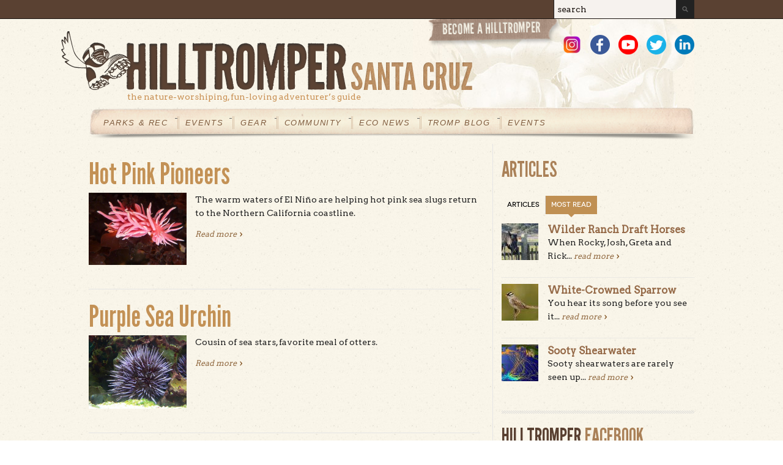

--- FILE ---
content_type: text/html; charset=utf-8
request_url: https://hilltromper.com/tag/monterey-bay-national-marine-sanctuary?qt-quicktabs=1
body_size: 11147
content:
<!DOCTYPE html PUBLIC "-//W3C//DTD XHTML 1.0 Transitional//EN" "http://www.w3.org/TR/xhtml1/DTD/xhtml1-transitional.dtd">
<html xmlns="http://www.w3.org/1999/xhtml" xml:lang="en" lang="en" dir="ltr">
  <head>
    <meta http-equiv="Content-Type" content="text/html; charset=utf-8" />
<link rel="alternate" type="application/rss+xml" title="RSS - Monterey Bay National Marine Sanctuary" href="https://hilltromper.com/taxonomy/term/137/feed" />
<link rel="shortcut icon" href="https://hilltromper.com/sites/default/files/favicon.ico" type="image/vnd.microsoft.icon" />
<meta name="generator" content="Drupal 7 (https://www.drupal.org)" />
<link rel="canonical" href="https://hilltromper.com/tag/monterey-bay-national-marine-sanctuary" />
<link rel="shortlink" href="https://hilltromper.com/taxonomy/term/137" />
<meta property="og:site_name" content="Santa Cruz" />
<meta property="og:type" content="article" />
<meta property="og:url" content="https://hilltromper.com/tag/monterey-bay-national-marine-sanctuary" />
<meta property="og:title" content="Monterey Bay National Marine Sanctuary" />
    <title>Monterey Bay National Marine Sanctuary | Santa Cruz</title>
    <!-- META FOR IOS & HANDHELD -->
    <meta name="viewport" content="width=device-width, initial-scale=1.0, maximum-scale=1.0, user-scalable=no"/>
    <meta name="HandheldFriendly" content="true" />
    <meta name="apple-touch-fullscreen" content="YES" />
    <!-- //META FOR IOS & HANDHELD -->
    <link type="text/css" rel="stylesheet" href="https://hilltromper.com/sites/default/files/css/css_G8UiL8W4VsmbxQlCce0YboItibPU3Yh891VRMDWtZns.css" media="all" />
<link type="text/css" rel="stylesheet" href="https://hilltromper.com/sites/default/files/css/css_DHcXHPYBSjIVaCQZEG4ZlpLkvslnFlBCnQUCzlbRBio.css" media="all" />
<link type="text/css" rel="stylesheet" href="https://hilltromper.com/sites/default/files/css/css_g8zOX--rkS69CPXhyLWdEbP9fC-ihv1FmKI_zr3gQFw.css" media="all" />
<link type="text/css" rel="stylesheet" href="https://hilltromper.com/sites/default/files/css/css_w1jbRSt39PUlOLI_-VLK2juvt28GcB_1QtV730rqn_c.css" media="all" />
<style type="text/css" media="all">
<!--/*--><![CDATA[/*><!--*/
body.bf-gwf-arvo,.bf-gwf-arvo .form-text{font-family:Arvo;}
body.ssf-gwf-arvo .site-slogan{font-family:Arvo;}
body.ptf-gwf-arvo #page-title{font-family:Arvo;}
body.ntf-custom-league-gothicregular .node-title{font-family:league_gothicregular;}
body.btf-gwf-league-gothicregular .block-title{font-family:league_gothicregular;}

/*]]>*/-->
</style>
<link type="text/css" rel="stylesheet" href="https://fonts.googleapis.com/css?family=Arvo|league_gothicregular&amp;v2&amp;sqikah" media="all" />
<link type="text/css" rel="stylesheet" href="https://hilltromper.com/sites/default/files/css/css_t6zVFTQVxGPfIL1j39YBxc74ccR8LKpX2tAHubTKy7U.css" media="all" />
<link type="text/css" rel="stylesheet" href="https://hilltromper.com/sites/default/files/css/css_oFHYl6k4VOPAePtXk89s0ohjwEoOL6F451fVaY7HfYM.css" media="all" />
<link type="text/css" rel="stylesheet" href="https://hilltromper.com/sites/default/files/css/css_aMSMfAYmSsik9rluCtDSdXKDJFdsMGguArgkf29Mj_o.css" media="only screen" />
<link type="text/css" rel="stylesheet" href="https://hilltromper.com/sites/default/files/css/css_uO8jFMBKGI8cKwyuAkvOrsq-LqkM0I2KQQHSbo2SqIQ.css" media="print" />
<link type="text/css" rel="stylesheet" href="https://hilltromper.com/sites/default/files/css/css_nR1TygM3L1oIBWlgpnYMLyaeLmH1qVTZGsDvhavFjaQ.css" media="only screen and (max-width:719px)" />
<link type="text/css" rel="stylesheet" href="https://hilltromper.com/sites/default/files/css/css_FxUGoreOzylQsV8Ev0V21rG8bLJizbPHprzKoS6lUzo.css" media="only screen and (max-width:479px)" />
<link type="text/css" rel="stylesheet" href="https://hilltromper.com/sites/default/files/css/css_yY8HpV8d53OU6TLYrv_YOAhyN08HjyHLCdsQGB-WQGk.css" media="only screen and (min-width: 720px) and (max-width: 989px)" />
<link type="text/css" rel="stylesheet" href="https://hilltromper.com/sites/default/files/css/css_PLk49R2lVrQqi-pkHG3zTuUaPTIQjUoLOWSFl_XY3wU.css" media="only screen and (min-width: 990px) and (max-width: 1049px)" />
<link type="text/css" rel="stylesheet" href="https://hilltromper.com/sites/default/files/css/css_tXiRn-Dj19SFYE2bwzK9ucYd2wyBOIgy1x13Zo57VJk.css" media="all" />

<!--[if IE 7]>
<link type="text/css" rel="stylesheet" href="https://hilltromper.com/sites/default/files/css/css_rbrILP5y9BR82PfQWqcnreZMc60OgCzu-iZ9ah34MAU.css" media="all" />
<![endif]-->

<!--[if IE]>
<link type="text/css" rel="stylesheet" href="https://hilltromper.com/sites/default/files/css/css_cp0sHAsx04iMlr9cfUYBwNmgpj63us21KWysgK731yw.css" media="all" />
<![endif]-->

<!--[if IE 7]>
<link type="text/css" rel="stylesheet" href="https://hilltromper.com/sites/default/files/css/css_ToqRSayYjx6Nd7k333BVi-xie3e3ARJPnwt_2gCkSBg.css" media="all" />
<![endif]-->
<link type="text/css" rel="stylesheet" href="https://hilltromper.com/sites/default/files/css/css_RM1eDP9OrFRo7Y3_lQWC0cNU3GosBwk6vxrWoS343Rc.css" media="all" />
    <script type="text/javascript" src="https://hilltromper.com/sites/default/files/js/js_x1o1hFX2qw306EGNSyiC7HbYi4E-Ro5K7YhgXZUZEfs.js"></script>
<script type="text/javascript" src="//ajax.googleapis.com/ajax/libs/jquery/1.12.4/jquery.min.js"></script>
<script type="text/javascript">
<!--//--><![CDATA[//><!--
window.jQuery || document.write("<script src='/sites/all/modules/contrib/jquery_update/replace/jquery/1.12/jquery.min.js'>\x3C/script>")
//--><!]]>
</script>
<script type="text/javascript" src="https://hilltromper.com/sites/default/files/js/js_GOikDsJOX04Aww72M-XK1hkq4qiL_1XgGsRdkL0XlDo.js"></script>
<script type="text/javascript" src="//ajax.googleapis.com/ajax/libs/jqueryui/1.10.2/jquery-ui.min.js"></script>
<script type="text/javascript">
<!--//--><![CDATA[//><!--
window.jQuery.ui || document.write("<script src='/sites/all/modules/contrib/jquery_update/replace/ui/ui/minified/jquery-ui.min.js'>\x3C/script>")
//--><!]]>
</script>
<script type="text/javascript" src="https://hilltromper.com/sites/default/files/js/js_NpQFy4NWHBHFtoJaFKk6AseR-P7p_c-mnqnAKAvjj5g.js"></script>
<script type="text/javascript" src="https://hilltromper.com/sites/default/files/js/js_Gm2CcLYbgHNktnbbh-48GNhycHaJja4RqCXmhrpD-Fo.js"></script>
<script type="text/javascript" src="https://www.googletagmanager.com/gtag/js?id=UA-38897950-1"></script>
<script type="text/javascript">
<!--//--><![CDATA[//><!--
window.dataLayer = window.dataLayer || [];function gtag(){dataLayer.push(arguments)};gtag("js", new Date());gtag("set", "developer_id.dMDhkMT", true);gtag("config", "UA-38897950-1", {"groups":"default","cookie_domain":".hilltromper.com"});
//--><!]]>
</script>
<script type="text/javascript">
<!--//--><![CDATA[//><!--

	(function ($) {
	  if (Drupal.Nucleus == undefined) {
		Drupal.Nucleus = {};
	  }
	  Drupal.behaviors.skinMenuAction = {
		attach: function (context) {
		  jQuery(".change-skin-button").click(function() {
			parts = this.href.split("/");
			style = parts[parts.length - 1];
			jQuery.cookie("nucleus_skin", style, {path: "/"});
			window.location.reload();
			return false;
		  });
		}
	  }
	})(jQuery);
  
//--><!]]>
</script>
<script type="text/javascript" src="https://hilltromper.com/sites/default/files/js/js_g9q-2Nb1N0vt33tlpal-JNP6qREf6eDDzO-R32P4uBc.js"></script>
<script type="text/javascript" src="https://hilltromper.com/sites/default/files/js/js_L-A0kHG1X928m-PQrE77ZQB2ksdi6SSLrU_pqUdHXVM.js"></script>
<script type="text/javascript">
<!--//--><![CDATA[//><!--
jQuery.extend(Drupal.settings, {"basePath":"\/","pathPrefix":"","setHasJsCookie":0,"ajaxPageState":{"theme":"tb_methys_ii","theme_token":"Dj094IgbUUN6vsS6LQ4sv7_-M-AInnjoLrP0Yp2AZ7Q","jquery_version":"1.12","jquery_version_token":"2Ib-LN-QoY-BOrnDMwkqP6RUGRjTUZl6suzYYkmgol4","js":{"https:\/\/hilltromper.com\/sites\/default\/files\/google_tag\/gtm_kn9fdvtx\/google_tag.script.js":1,"\/\/ajax.googleapis.com\/ajax\/libs\/jquery\/1.12.4\/jquery.min.js":1,"0":1,"misc\/jquery-extend-3.4.0.js":1,"misc\/jquery-html-prefilter-3.5.0-backport.js":1,"misc\/jquery.once.js":1,"misc\/drupal.js":1,"sites\/all\/modules\/contrib\/jquery_update\/js\/jquery_browser.js":1,"\/\/ajax.googleapis.com\/ajax\/libs\/jqueryui\/1.10.2\/jquery-ui.min.js":1,"1":1,"sites\/all\/modules\/contrib\/jquery_update\/replace\/ui\/external\/jquery.cookie.js":1,"sites\/all\/modules\/contrib\/jquery_update\/replace\/jquery.form\/4\/jquery.form.min.js":1,"misc\/ajax.js":1,"sites\/all\/modules\/contrib\/jquery_update\/js\/jquery_update.js":1,"misc\/progress.js":1,"sites\/all\/modules\/contrib\/modal_forms\/js\/modal_forms_login.js":1,"sites\/all\/modules\/contrib\/modal_forms\/js\/modal_forms_password.js":1,"sites\/all\/modules\/contrib\/ctools\/js\/modal.js":1,"sites\/all\/modules\/contrib\/modal_forms\/js\/modal_forms_popup.js":1,"sites\/all\/modules\/contrib\/responsive_menus\/styles\/responsive_menus_simple\/js\/responsive_menus_simple.js":1,"sites\/all\/modules\/google_analytics\/googleanalytics.js":1,"https:\/\/www.googletagmanager.com\/gtag\/js?id=UA-38897950-1":1,"2":1,"3":1,"sites\/all\/modules\/contrib\/quicktabs\/js\/quicktabs.js":1,"sites\/all\/libraries\/superfish\/jquery.hoverIntent.minified.js":1,"sites\/all\/libraries\/superfish\/superfish.js":1,"sites\/all\/libraries\/superfish\/supersubs.js":1,"sites\/all\/modules\/contrib\/superfish\/superfish.js":1,"sites\/all\/themes\/tb_methys_ii\/js\/jquery.cookie.js":1,"sites\/all\/themes\/tb_methys_ii\/js\/jquery.matchHeights.min.js":1,"sites\/all\/themes\/tb_methys_ii\/js\/tb_methys_ii.js":1},"css":{"modules\/system\/system.base.css":1,"modules\/system\/system.menus.css":1,"modules\/system\/system.messages.css":1,"modules\/system\/system.theme.css":1,"sites\/all\/themes\/nucleus\/nucleus\/css\/base.css":1,"misc\/ui\/jquery.ui.core.css":1,"misc\/ui\/jquery.ui.theme.css":1,"sites\/all\/themes\/tb_methys_ii\/font\/league_gothicregular\/stylesheet.css":1,"modules\/aggregator\/aggregator.css":1,"modules\/comment\/comment.css":1,"sites\/all\/modules\/contrib\/date\/date_api\/date.css":1,"sites\/all\/modules\/contrib\/date\/date_popup\/themes\/datepicker.1.7.css":1,"sites\/all\/modules\/contrib\/date\/date_repeat_field\/date_repeat_field.css":1,"modules\/field\/theme\/field.css":1,"sites\/all\/modules\/contrib\/logintoboggan\/logintoboggan.css":1,"modules\/node\/node.css":1,"modules\/poll\/poll.css":1,"modules\/search\/search.css":1,"sites\/all\/modules\/contrib\/simpleads\/css\/simpleads.css":1,"modules\/user\/user.css":1,"modules\/forum\/forum.css":1,"sites\/all\/modules\/contrib\/views\/css\/views.css":1,"sites\/all\/modules\/contrib\/ctools\/css\/ctools.css":1,"sites\/all\/modules\/contrib\/ctools\/css\/modal.css":1,"sites\/all\/modules\/contrib\/modal_forms\/css\/modal_forms_popup.css":1,"sites\/all\/modules\/contrib\/panels\/css\/panels.css":1,"sites\/all\/modules\/contrib\/wysiwyg_linebreaks\/wysiwyg_linebreaks.css":1,"sites\/all\/modules\/contrib\/responsive_menus\/styles\/responsive_menus_simple\/css\/responsive_menus_simple.css":1,"modules\/taxonomy\/taxonomy.css":1,"sites\/all\/themes\/tb_methys_ii\/css\/views.css":1,"sites\/all\/modules\/contrib\/quicktabs\/css\/quicktabs.css":1,"sites\/all\/modules\/contrib\/quicktabs\/quicktabs_tabstyles\/tabstyles\/basic\/basic.css":1,"0":1,"1":1,"2":1,"3":1,"4":1,"https:\/\/fonts.googleapis.com\/css?family=Arvo|league_gothicregular\u0026v2":1,"sites\/all\/libraries\/superfish\/css\/superfish.css":1,"sites\/all\/libraries\/superfish\/style\/coffee.css":1,"sites\/all\/themes\/nucleus\/nucleus\/css\/messages.css":1,"sites\/all\/themes\/tb_methys_ii\/css\/html-elements.css":1,"sites\/all\/themes\/tb_methys_ii\/css\/forms.css":1,"sites\/all\/themes\/tb_methys_ii\/css\/page.css":1,"sites\/all\/themes\/tb_methys_ii\/css\/articles.css":1,"sites\/all\/themes\/tb_methys_ii\/css\/comments.css":1,"sites\/all\/themes\/tb_methys_ii\/css\/forum.css":1,"sites\/all\/themes\/tb_methys_ii\/css\/fields.css":1,"sites\/all\/themes\/tb_methys_ii\/css\/blocks.css":1,"sites\/all\/themes\/tb_methys_ii\/css\/panel-panes.css":1,"sites\/all\/themes\/tb_methys_ii\/css\/navigation.css":1,"sites\/all\/themes\/tb_methys_ii\/css\/fonts.css":1,"sites\/all\/themes\/tb_methys_ii\/css\/blocks-style.css":1,"sites\/all\/themes\/tb_methys_ii\/css\/css3.css":1,"sites\/all\/themes\/nucleus\/nucleus\/css\/responsive\/responsive.css":1,"sites\/all\/themes\/tb_methys_ii\/css\/print.css":1,"sites\/all\/themes\/tb_methys_ii\/css\/screens\/mobile.css":1,"sites\/all\/themes\/tb_methys_ii\/css\/screens\/mobile-vertical.css":1,"sites\/all\/themes\/tb_methys_ii\/css\/screens\/tablet.css":1,"sites\/all\/themes\/tb_methys_ii\/css\/screens\/fix-slideshow.css":1,"sites\/all\/themes\/tb_methys_ii\/css\/superfish\/methys-ii.css":1,"sites\/all\/themes\/tb_methys_ii\/css\/quicktabs\/methys-ii.css":1,"sites\/all\/themes\/nucleus\/nucleus\/css\/ie7.css":1,"sites\/all\/themes\/nucleus\/nucleus\/css\/ie.css":1,"sites\/all\/themes\/tb_methys_ii\/css\/ie.css":1,"sites\/all\/themes\/tb_methys_ii\/css\/ie7.css":1,"public:\/\/nucleus\/grid-fixed-9-990px.css":1,"sites\/all\/themes\/tb_methys_ii\/skins\/tromper\/style.css":1}},"jcarousel":{"ajaxPath":"\/jcarousel\/ajax\/views"},"CToolsModal":{"loadingText":"Loading...","closeText":"Close Window","closeImage":"\u003Cimg src=\u0022https:\/\/hilltromper.com\/sites\/all\/modules\/contrib\/ctools\/images\/icon-close-window.png\u0022 alt=\u0022Close window\u0022 title=\u0022Close window\u0022 \/\u003E","throbber":"\u003Cimg src=\u0022https:\/\/hilltromper.com\/sites\/all\/modules\/contrib\/ctools\/images\/throbber.gif\u0022 alt=\u0022Loading\u0022 title=\u0022Loading...\u0022 \/\u003E"},"modal-popup-small":{"modalSize":{"type":"fixed","width":520,"height":320},"modalOptions":{"opacity":0.85,"background":"#000"},"animation":"fadeIn","modalTheme":"ModalFormsPopup","throbber":"\u003Cimg src=\u0022https:\/\/hilltromper.com\/sites\/all\/modules\/contrib\/modal_forms\/images\/loading_animation.gif\u0022 alt=\u0022Loading...\u0022 title=\u0022Loading\u0022 \/\u003E","closeText":"Close"},"modal-popup-medium":{"modalSize":{"type":"fixed","width":550,"height":450},"modalOptions":{"opacity":0.85,"background":"#000"},"animation":"fadeIn","modalTheme":"ModalFormsPopup","throbber":"\u003Cimg src=\u0022https:\/\/hilltromper.com\/sites\/all\/modules\/contrib\/modal_forms\/images\/loading_animation.gif\u0022 alt=\u0022Loading...\u0022 title=\u0022Loading\u0022 \/\u003E","closeText":"Close"},"modal-popup-large":{"modalSize":{"type":"scale","width":0.8,"height":0.8},"modalOptions":{"opacity":0.85,"background":"#000"},"animation":"fadeIn","modalTheme":"ModalFormsPopup","throbber":"\u003Cimg src=\u0022https:\/\/hilltromper.com\/sites\/all\/modules\/contrib\/modal_forms\/images\/loading_animation.gif\u0022 alt=\u0022Loading...\u0022 title=\u0022Loading\u0022 \/\u003E","closeText":"Close"},"responsive_menus":[{"toggler_text":"\u2630 Menu","selectors":["#menu-bar-wrapper"],"media_size":"768","media_unit":"px","remove_attributes":"1","responsive_menus_style":"responsive_menus_simple"}],"googleanalytics":{"account":["UA-38897950-1"],"trackOutbound":1,"trackMailto":1,"trackDownload":1,"trackDownloadExtensions":"7z|aac|arc|arj|asf|asx|avi|bin|csv|doc(x|m)?|dot(x|m)?|exe|flv|gif|gz|gzip|hqx|jar|jpe?g|js|mp(2|3|4|e?g)|mov(ie)?|msi|msp|pdf|phps|png|ppt(x|m)?|pot(x|m)?|pps(x|m)?|ppam|sld(x|m)?|thmx|qtm?|ra(m|r)?|sea|sit|tar|tgz|torrent|txt|wav|wma|wmv|wpd|xls(x|m|b)?|xlt(x|m)|xlam|xml|z|zip","trackDomainMode":1},"quicktabs":{"qt_quicktabs":{"name":"quicktabs","tabs":[{"bid":"views_delta_latest_news-block","hide_title":1},{"bid":"views_delta_most_read-block","hide_title":1},{"bid":"views_delta_latest_news-block","hide_title":1},{"bid":"views_delta_most_read-block","hide_title":1}],"modal-popup-small":{"modalSize":{"type":"fixed","width":520,"height":320},"modalOptions":{"opacity":0.85,"background":"#000"},"animation":"fadeIn","modalTheme":"ModalFormsPopup","throbber":"\u003Cimg src=\u0022https:\/\/hilltromper.com\/sites\/all\/modules\/contrib\/modal_forms\/images\/loading_animation.gif\u0022 alt=\u0022Loading...\u0022 title=\u0022Loading\u0022 \/\u003E","closeText":"Close"},"modal-popup-medium":{"modalSize":{"type":"fixed","width":550,"height":450},"modalOptions":{"opacity":0.85,"background":"#000"},"animation":"fadeIn","modalTheme":"ModalFormsPopup","throbber":"\u003Cimg src=\u0022https:\/\/hilltromper.com\/sites\/all\/modules\/contrib\/modal_forms\/images\/loading_animation.gif\u0022 alt=\u0022Loading...\u0022 title=\u0022Loading\u0022 \/\u003E","closeText":"Close"},"modal-popup-large":{"modalSize":{"type":"scale","width":0.8,"height":0.8},"modalOptions":{"opacity":0.85,"background":"#000"},"animation":"fadeIn","modalTheme":"ModalFormsPopup","throbber":"\u003Cimg src=\u0022https:\/\/hilltromper.com\/sites\/all\/modules\/contrib\/modal_forms\/images\/loading_animation.gif\u0022 alt=\u0022Loading...\u0022 title=\u0022Loading\u0022 \/\u003E","closeText":"Close"}}},"urlIsAjaxTrusted":{"\/tag\/monterey-bay-national-marine-sanctuary?qt-quicktabs=1":true},"superfish":{"1":{"id":"1","sf":{"animation":{"opacity":"show"},"speed":"\u0027fast\u0027","autoArrows":true,"dropShadows":true,"disableHI":false},"plugins":{"supposition":false,"bgiframe":false,"supersubs":{"minWidth":"12","maxWidth":"27","extraWidth":1}}}}});
//--><!]]>
</script>
    <!-- Google tag for ga4 (gtag.js) --> 
    <script async src="https://www.googletagmanager.com/gtag/js?id=G-SE3NV3LMFC"></script> 
    <script> window.dataLayer = window.dataLayer || []; function gtag(){dataLayer.push(arguments);} gtag('js', new Date()); gtag('config', 'G-SE3NV3LMFC'); </script>
  </head>

  <body class="html not-front not-logged-in one-sidebar sidebar-second page-taxonomy page-taxonomy-term page-taxonomy-term- page-taxonomy-term-137 domain-santacruz-hilltromper-com tb-methys-ii fixed-grid grid-9-based bf-gwf-arvo ssf-gwf-arvo ptf-gwf-arvo ntf-custom-league-gothicregular btf-gwf-league-gothicregular fs-large tromper-skin">
    <div id="skip-link"><a href="#main-content" class="element-invisible element-focusable">Skip to main content</a></div>
      <div class="region region-page-top">
    <noscript aria-hidden="true"><iframe src="https://www.googletagmanager.com/ns.html?id=GTM-KN9FDVTX" height="0" width="0" style="display:none;visibility:hidden"></iframe></noscript>
  </div>
    
<div id="page" class="page-default tromper-skin"> <a name="Top" id="Top"></a>
    <!-- HEADLINE -->
  <div id="headline-wrapper" class="wrapper">
    <div class="container grid-9">
                    <div class="grid-inner clearfix">   <div class="region region-headline">
      <div class="region region-headline">
    
<div id="block-search-form" class="block block-search">
  <div class="block-inner clearfix">
    
    
    
    <div class="block-content clearfix">
      <form action="/tag/monterey-bay-national-marine-sanctuary?qt-quicktabs=1" method="post" id="search-block-form" accept-charset="UTF-8"><div><div class="container-inline">
      <h2 class="element-invisible">Search form</h2>
    <div class="form-item form-type-textfield form-item-search-block-form">
  <label class="element-invisible" for="edit-search-block-form--2">Search </label>
 <input title="Enter the terms you wish to search for." placeholder="search" type="text" id="edit-search-block-form--2" name="search_block_form" value="" size="15" maxlength="128" class="form-text" />
</div>
<div class="form-actions form-wrapper" id="edit-actions"><span class="button edit-submit">
    <input type="submit" name="op" id="edit-submit" value="Search"  class="form-submit" />
    </span>
</div><input type="hidden" name="form_build_id" value="form-yRMk5fa-_iLYKb1d2UyeTFonMKc_XO2XrxIS4uSuKI0" />
<input type="hidden" name="form_id" value="search_block_form" />
</div>
</div></form>    </div>
  </div>
</div>
  </div>
  </div>
 </div>
          </div>
  </div>
  <!-- //HEADLINE -->
    
  <!-- HEADER -->
  <div id="header-wrapper" class="wrapper">
    <div class="container grid-9">
      <div class="grid-inner clearfix">
        <div id="header" class="clearfix">
            <div class="logo-wrap clearfix">
                            <a href="/" title="Home" id="logo"> <img src="https://hilltromper.com/sites/default/files/header-logo_0_0.png" alt="Home" /> </a>                                  <div id="name-and-slogan" class="hgroup">
                                                <p class="site-slogan">the nature-worshiping, fun-loving adventurer’s guide</p>
                              </div>
                          </div>
         
		    <div class="region region-header">
      <div class="become-ht"><a href="/subscribe">Become a Hill Tromper</a></div>

<div id="block-block-27" class="block block-block">
  <div class="block-inner clearfix">
    
    
    
    <div class="block-content clearfix">
        <ul class="social-links social-links-1">
    <li><a href="https://www.instagram.com/hilltromper/" target="_blank" class="social-link social-link-instagram">Instagram</a></li>
    <li><a href="https://www.facebook.com/Hilltromper"  target="_blank" class="social-link social-link-facebook">Facebook</a></li>
    <li><a href="https://www.youtube.com/channel/UCiYfTdqMC_bMi-kmqDq50fQ"  target="_blank" class="social-link social-link-youtube">Youtube</a></li>
    <li><a href="https://twitter.com/HilltromperSC" target="_blank" class="social-link social-link-twitter">Twitter</a></li>
    <li><a href="https://www.linkedin.com/company/hilltrompersantacruz/"  target="_blank" class="social-link social-link-linkedin">LinkedIn</a></li>
 </ul>

    </div>
  </div>
</div>
  </div>
		  
		        
			
		  <!-- MAIN NAV -->
		  <div id="menu-bar-wrapper">
		    <div class="grid-inner clearfix">   <div class="region region-menu-bar">
    
<div id="block-superfish-1" class="block block-superfish">
  <div class="block-inner clearfix">
    
          <h2 class="block-title element-invisible">
	    <span class="title-block"><span class='first-word'>Main</span> menu</span>
	  </h2>
    
    
    <div class="block-content clearfix">
      <ul id="superfish-1" class="menu sf-menu sf-main-menu sf-horizontal sf-style-methys-ii sf-total-items-7 sf-parent-items-0 sf-single-items-7"><li id="menu-2604-1" class="first odd sf-item-1 sf-depth-1 sf-no-children"><a href="/parks-and-recreation" title="" class="sf-depth-1">Parks &amp; Rec </a></li><li id="menu-978-1" class="middle even sf-item-2 sf-depth-1 sf-no-children"><a href="/events" class="sf-depth-1">Events</a></li><li id="menu-883-1" class="middle odd sf-item-3 sf-depth-1 sf-no-children"><a href="/gear-review" title="Gear Review" class="sf-depth-1">Gear</a></li><li id="menu-855-1" class="middle even sf-item-4 sf-depth-1 sf-no-children"><a href="/community/green-org" title="" class="sf-depth-1">Community</a></li><li id="menu-858-1" class="middle odd sf-item-5 sf-depth-1 sf-no-children"><a href="/eco-news" title="" class="sf-depth-1">Eco News</a></li><li id="menu-1038-1" class="middle even sf-item-6 sf-depth-1 sf-no-children"><a href="/tromp-blog" title="" class="sf-depth-1">Tromp Blog</a></li><li id="menu-2625-1" class="last odd sf-item-7 sf-depth-1 sf-no-children"><a href="/admin/events-export" class="sf-depth-1">Events</a></li></ul>    </div>
  </div>
</div>
  </div>
 </div>
		  </div>
		  <!-- //MAIN NAV -->
		
		       
        </div>
      </div>
    </div>
  </div>
  <!-- //HEADER -->
  
    
    
  <div id="main-wrapper" class="wrapper">
    <div class="container grid-9 clearfix">
      <div class="container-inner group-cols-1 group-6 grid grid-6 ">
                <div class="main-group group-cols-1 group-6 grid grid-6">
                    <!-- MAIN CONTENT -->
          <div id="main-content" class="grid grid-6 section">
            <div class="grid-inner clearfix">
                                                                      <h1 id="page-title">Monterey Bay National Marine Sanctuary</h1>
                                                          <div class="region region-content">
    
<div id="block-system-main" class="block-system">
  <div class="block-inner clearfix">
    
    
    
    <div class="block-content clearfix">
      <div class="term-listing-heading"><div id="taxonomy-term-137" class="taxonomy-term vocabulary-tags">

  
  <div class="content">
      </div>

</div>
</div><div id="node-id" data-node-id="2751"></div>
<div id="article-2751" class="article node node-article node-teaser node-lang-en node-odd node-teaser clearfix">
      <div class="header article-header">
                    <h2 class="node-title">
          <a href="/article/warming-ocean-pink-sea-slug-migration">Hot Pink Pioneers</a>
        </h2>
                </div>
  
  
  
      <div class="section field field-name-field-image field-type-image field-label-hidden"><div class="field-items"><div class="field-item odd"><a href="/article/warming-ocean-pink-sea-slug-migration"><img src="https://hilltromper.com/sites/default/files/styles/medium/public/field/image/P1020416%20copy%20wide.jpg?itok=09y49_nP" width="580" height="429" alt="Hopkin&#039;s Rose Nudibranch, common in Southern California, is moving north with the warming currents. Photo by Rebecca Johnson." /></a></div></div></div>  
  
  
  
  <div class="node-content">
    <div class="section field field-name-body field-type-text-with-summary field-label-hidden"><div class="field-items"><div class="field-item odd"><p>The warm waters of El Niño are helping hot pink sea slugs return to the Northern California coastline.</p>
</div></div></div>  </div>

      <div class="menu node-links clearfix"><ul class="links inline"><li class="node-readmore first last"><a href="/article/warming-ocean-pink-sea-slug-migration" rel="tag" title="Hot Pink Pioneers">Read more<span class="element-invisible"> about Hot Pink Pioneers</span></a></li>
</ul></div>
  
      <!--<div class="menu node-login-form clearfix"><ul class="links inline"><li class="comment_forbidden first last"><span><a href="/user/login?destination=node/2751%23comment-form">Log in</a> or <a href="/user/register?destination=node/2751%23comment-form">register</a> to post comments</span></li>
</ul></div>-->
  
<!---->
</div>
<div id="node-id" data-node-id="1416"></div>
<div id="article-1416" class="article node node-article node-teaser node-lang-en node-even node-teaser clearfix">
      <div class="header article-header">
                    <h2 class="node-title">
          <a href="/article/purple-sea-urchin">Purple Sea Urchin</a>
        </h2>
                </div>
  
  
  
      <div class="section field field-name-field-image field-type-image field-label-hidden"><div class="field-items"><div class="field-item odd"><a href="/article/purple-sea-urchin"><img src="https://hilltromper.com/sites/default/files/styles/medium/public/field/image/640px-Strongylocentrotus_purpuratus_P1160330.jpg?itok=NrUrp1Aj" width="580" height="435" alt="Purple sea urchins are found in the tidepools and kelp forests of the Pacific Coast. Photo by David Monniaux on Wikimedia Commons. " /></a></div></div></div>  
  
  
  
  <div class="node-content">
    <div class="section field field-name-body field-type-text-with-summary field-label-hidden"><div class="field-items"><div class="field-item odd"><p>Cousin of sea stars, favorite meal of otters.</p>
</div></div></div>  </div>

      <div class="menu node-links clearfix"><ul class="links inline"><li class="node-readmore first last"><a href="/article/purple-sea-urchin" rel="tag" title="Purple Sea Urchin">Read more<span class="element-invisible"> about Purple Sea Urchin</span></a></li>
</ul></div>
  
      <!--<div class="menu node-login-form clearfix"><ul class="links inline"><li class="comment_forbidden first last"><span><a href="/user/login?destination=node/1416%23comment-form">Log in</a> or <a href="/user/register?destination=node/1416%23comment-form">register</a> to post comments</span></li>
</ul></div>-->
  
<!---->
</div>
<div id="node-id" data-node-id="1189"></div>
<div id="article-1189" class="article node node-article node-teaser node-lang-en node-odd node-teaser clearfix">
      <div class="header article-header">
                    <h2 class="node-title">
          <a href="/article/migration-festival-books">A Migration Festival for The Books</a>
        </h2>
                </div>
  
  
  
      <div class="section field field-name-field-image field-type-image field-label-hidden"><div class="field-items"><div class="field-item odd"><a href="/article/migration-festival-books"><img src="https://hilltromper.com/sites/default/files/styles/medium/public/field/image/butterflyMikeBaird%20copy.jpg?itok=dBFZPWfT" width="580" height="464" alt="A monarch butterfly on coyote brush. Photo by Mike Baird on Flickr." /></a></div></div></div>  
  
  
  
  <div class="node-content">
    <div class="section field field-name-body field-type-text-with-summary field-label-hidden"><div class="field-items"><div class="field-item odd"><p>On Feb. 8, the "mini Galapagos" of Natural Bridges celebrates the butterflies, birds, whales and other creatures that sojourn through Monterey Bay.</p>
</div></div></div>  </div>

      <div class="menu node-links clearfix"><ul class="links inline"><li class="node-readmore first last"><a href="/article/migration-festival-books" rel="tag" title="A Migration Festival for The Books">Read more<span class="element-invisible"> about A Migration Festival for The Books</span></a></li>
</ul></div>
  
      <!--<div class="menu node-login-form clearfix"><ul class="links inline"><li class="comment_forbidden first last"><span><a href="/user/login?destination=node/1189%23comment-form">Log in</a> or <a href="/user/register?destination=node/1189%23comment-form">register</a> to post comments</span></li>
</ul></div>-->
  
<!---->
</div>
<div id="node-id" data-node-id="1116"></div>
<div id="article-1116" class="article node node-article node-teaser node-lang-en node-even node-teaser clearfix">
      <div class="header article-header">
                    <h2 class="node-title">
          <a href="/article/coyotes-some-fish-rabbit">Coyotes: Some Fish With That Rabbit?</a>
        </h2>
                </div>
  
  
  
      <div class="section field field-name-field-image field-type-image field-label-hidden"><div class="field-items"><div class="field-item odd"><a href="/article/coyotes-some-fish-rabbit"><img src="https://hilltromper.com/sites/default/files/styles/medium/public/field/image/Coyote-Tule-Lake-CA-USFWS.jpg?itok=KJu3TJYK" width="580" height="437" alt="Coyotes have long been known to fish in streams and lakes. Beaches, not so much. USFWS photo." /></a></div></div></div>  
  
  
  
  <div class="node-content">
    <div class="section field field-name-body field-type-text-with-summary field-label-hidden"><div class="field-items"><div class="field-item odd"><p>Researchers have found that, unlike their ancestors, modern coyotes on the Central Coast are eating seafood.</p>
</div></div></div>  </div>

      <div class="menu node-links clearfix"><ul class="links inline"><li class="node-readmore first last"><a href="/article/coyotes-some-fish-rabbit" rel="tag" title="Coyotes: Some Fish With That Rabbit?">Read more<span class="element-invisible"> about Coyotes: Some Fish With That Rabbit?</span></a></li>
</ul></div>
  
      <!--<div class="menu node-login-form clearfix"><ul class="links inline"><li class="comment_forbidden first last"><span><a href="/user/login?destination=node/1116%23comment-form">Log in</a> or <a href="/user/register?destination=node/1116%23comment-form">register</a> to post comments</span></li>
</ul></div>-->
  
<!---->
</div>
<div id="node-id" data-node-id="530"></div>
<div id="article-530" class="article node node-article node-teaser node-lang-en node-odd node-teaser clearfix">
      <div class="header article-header">
                    <h2 class="node-title">
          <a href="/article/fast-raft-pt-lobos">Fast Raft to Pt Lobos</a>
        </h2>
                </div>
  
  
  
      <div class="section field field-name-field-image field-type-image field-label-hidden"><div class="field-items"><div class="field-item odd"><a href="/article/fast-raft-pt-lobos"><img src="https://hilltromper.com/sites/default/files/styles/medium/public/field/image/Fast-Raft-Lauren_0.jpg?itok=7sutzxUv" width="580" height="348" alt="Fast Raft Capt. Laurence Henry. Hilltromper photo. " /></a></div></div></div>  
  
  
  
  <div class="node-content">
    <div class="section field field-name-body field-type-text-with-summary field-label-hidden"><div class="field-items"><div class="field-item odd"><p>... and an encounter with a pod of Risso's Dolphins.</p>
</div></div></div>  </div>

      <div class="menu node-links clearfix"><ul class="links inline"><li class="node-readmore first last"><a href="/article/fast-raft-pt-lobos" rel="tag" title="Fast Raft to Pt Lobos">Read more<span class="element-invisible"> about Fast Raft to Pt Lobos</span></a></li>
</ul></div>
  
  
<!---->
</div>
    </div>
  </div>
</div>
  </div>
                          </div>
          </div>
          <!-- //MAIN CONTENT -->
                            </div>
      </div>
            <!-- SIDEBAR SECOND -->
      <div id="sidebar-second-wrapper" class="sidebar tb-main-box grid grid-3 grid-last">
        <div class="grid-inner clearfix">   <div class="region region-sidebar-second">
    
<div id="block-quicktabs-quicktabs--2" class="block block-quicktabs no-title-line">
  <div class="block-inner clearfix">
    
          <h2 class="block-title">
	    <span class="title-block">Articles</span>
	  </h2>
    
    
    <div class="block-content clearfix">
      <div  id="quicktabs-quicktabs" class="quicktabs-wrapper quicktabs-style-methys-ii"><div class="item-list"><ul class="quicktabs-tabs quicktabs-style-methys-ii"><li class="first"><a href="/tag/monterey-bay-national-marine-sanctuary?qt-quicktabs=0#qt-quicktabs" id="quicktabs-tab-quicktabs-0" class="active">Articles</a></li>
<li class="active last"><a href="/tag/monterey-bay-national-marine-sanctuary?qt-quicktabs=1#qt-quicktabs" id="quicktabs-tab-quicktabs-1" class="active">Most Read</a></li>
</ul></div><div id="quicktabs-container-quicktabs" class="quicktabs_main quicktabs-style-methys-ii"><div  id="quicktabs-tabpage-quicktabs-0" class="quicktabs-tabpage quicktabs-hide">
<div id="block-views-latest-news-block--2" class="block block-views">
  <div class="block-inner clearfix">
    
    
    
    <div class="block-content clearfix">
      <div class="view view-latest-news view-id-latest_news view-display-id-block view-dom-id-e42bf6a6ac3bfcbfe276225f21ebf11d">
        
  
  
      <div class="view-content">
        <div class="views-row views-row-1 views-row-odd views-row-first">
      
  <div class="views-field views-field-field-image">        <div class="field-content"><a href="/article/tangled"><img src="https://hilltromper.com/sites/default/files/styles/img_60_60/public/field/image/kelp-by-bridget-a-lyons.jpg?itok=LJwuj0WQ" width="60" height="60" alt="Kelp, by Bridget Lyons, is one of nine linoleum block prints made by hand and printed on a press at the Arts Benicia printmaking studio." /></a></div>  </div>  
  <div class="views-field views-field-title">        <h3 class="field-content"><a href="/article/tangled">Tangled</a></h3>  </div>  
  <div>        <div><p><em>By Bridget A. Lyons</em></p></div>  </div>  </div>
  <div class="views-row views-row-2 views-row-even">
      
  <div class="views-field views-field-field-image">        <div class="field-content"><a href="/article/art-scientific-illustration"><img src="https://hilltromper.com/sites/default/files/styles/img_60_60/public/field/image/Otter%20by%20Brittany%20Costanzo%20%281%29.jpg?itok=wvQSu4H5" width="60" height="60" alt="Otter by Brittany Costanzo" /></a></div>  </div>  
  <div class="views-field views-field-title">        <h3 class="field-content"><a href="/article/art-scientific-illustration">The Art of Scientific Illustration</a></h3>  </div>  
  <div>        <div><p><em>By Bridget A. Lyons</em></p>
<p>... <a href="/article/art-scientific-illustration" class="views-more-link">read more</a></div>  </div>  </div>
  <div class="views-row views-row-3 views-row-odd views-row-last">
      
  <div class="views-field views-field-field-image">        <div class="field-content"><a href="/article/norris-center-annual-symposium-ucsc-saturday-feb-22"><img src="https://hilltromper.com/sites/default/files/styles/img_60_60/public/field/image/Norris-Symposium.jpg?itok=FyETrtRQ" width="60" height="60" alt="" /></a></div>  </div>  
  <div class="views-field views-field-title">        <h3 class="field-content"><a href="/article/norris-center-annual-symposium-ucsc-saturday-feb-22">Norris Center Annual Symposium at UCSC S...</a></h3>  </div>  
  <div>        <div><p>... <a href="/article/norris-center-annual-symposium-ucsc-saturday-feb-22" class="views-more-link">read more</a></div>  </div>  </div>
    </div>
  
  
  
  
  
  
</div>    </div>
  </div>
</div>
</div><div  id="quicktabs-tabpage-quicktabs-1" class="quicktabs-tabpage ">
<div id="block-views-most-read-block--2" class="block block-views">
  <div class="block-inner clearfix">
    
    
    
    <div class="block-content clearfix">
      <div class="view view-most-read view-id-most_read view-display-id-block view-dom-id-b7b8b359540a31171c8250ddc9771f8f">
        
  
  
      <div class="view-content">
      <div class="item-list">    <ul>          <li class="views-row views-row-1 views-row-odd views-row-first">  
  <div class="views-field views-field-field-image">        <div class="field-content"><a href="/article/wilder-ranch-draft-horses"><img src="https://hilltromper.com/sites/default/files/styles/img_60_60/public/field/image/WilderRanchDraftRocky.jpg?itok=wb36lFm2" width="60" height="60" alt="Wilder Ranch Draft Horses" /></a></div>  </div>  
  <div class="views-field views-field-title">        <h3 class="field-content"><a href="/article/wilder-ranch-draft-horses">Wilder Ranch Draft Horses</a></h3>  </div>  
  <div class="views-field views-field-body">        <div class="field-content"><p>When Rocky, Josh, Greta and Rick... <a href="/" class="views-more-link">read more</a></div>  </div></li>
          <li class="views-row views-row-2 views-row-even">  
  <div class="views-field views-field-field-image">        <div class="field-content"><a href="/article/white-crowned-sparrow"><img src="https://hilltromper.com/sites/default/files/styles/img_60_60/public/field/image/WhitecrownedsparrowCC.jpg?itok=l2GlGElS" width="60" height="60" alt="White-crowned sparrows &quot;speak&quot; dialects—the songs they learn have localized attributes.  Photo by Wolfgang Wander/Creative Commons." /></a></div>  </div>  
  <div class="views-field views-field-title">        <h3 class="field-content"><a href="/article/white-crowned-sparrow">White-Crowned Sparrow</a></h3>  </div>  
  <div class="views-field views-field-body">        <div class="field-content"><p>You hear its song before you see it... <a href="/" class="views-more-link">read more</a></div>  </div></li>
          <li class="views-row views-row-3 views-row-odd views-row-last">  
  <div class="views-field views-field-field-image">        <div class="field-content"><a href="/article/sooty-shearwater"><img src="https://hilltromper.com/sites/default/files/styles/img_60_60/public/field/image/ShearwaterMigMap.jpg?itok=kQ2IoGUC" width="60" height="60" alt="" /></a></div>  </div>  
  <div class="views-field views-field-title">        <h3 class="field-content"><a href="/article/sooty-shearwater">Sooty Shearwater</a></h3>  </div>  
  <div class="views-field views-field-body">        <div class="field-content"><p>Sooty shearwaters are rarely seen up... <a href="/" class="views-more-link">read more</a></div>  </div></li>
      </ul></div>    </div>
  
  
  
  
  
  
</div>    </div>
  </div>
</div>
</div></div></div>    </div>
  </div>
</div>

<div id="block-block-22--2" class="block block-block">
  <div class="block-inner clearfix">
    
          <h2 class="block-title">
	    <span class="title-block"><span class='first-word'>Hilltromper</span> Facebook Timeline</span>
	  </h2>
    
    
    <div class="block-content clearfix">
      <iframe src="https://www.facebook.com/plugins/page.php?href=https%3A%2F%2Fwww.facebook.com%2FHilltromper&tabs=timeline&width=340&height=500&small_header=false&adapt_container_width=true&hide_cover=false&show_facepile=true&appId" width="340" height="500" style="border:none;overflow:hidden" scrolling="no" frameborder="0" allowfullscreen="true" allow="autoplay; clipboard-write; encrypted-media; picture-in-picture; web-share"></iframe>
    </div>
  </div>
</div>
  </div>
 </div>
      </div>
      <!-- //SIDEBAR SECOND -->
          </div>
  </div>

  <div id="panel-share-2-wrapper" class="wrapper panel panel-new">
    <div class="container grid-12 clearfix">
      <div class="panel-column panel-share-1 panel-column-first grid grid-6">
        <div class="grid-inner clearfix">
                        <div class="region region-panel-share-1">
    
<div id="block-block-26--2" class="block block-block">
  <div class="block-inner clearfix">
    
    
    
    <div class="block-content clearfix">
        <div class="become-ht2-wrapper clearfix"><h3 class="become-ht2-title">Become a Hilltromper</h3> <a href="/subscribe" class="btn btn-join">Join Now</a></div>
    </div>
  </div>
</div>
  </div>
                  </div>
      </div>
                <div class="panel-column panel-share-2 panel-column-last grid grid-3">
        <div class="grid-inner clearfix">
                        <div class="region region-panel-share-2">
    
<div id="block-block-25--2" class="block block-block">
  <div class="block-inner clearfix">
    
    
    
    <div class="block-content clearfix">
      <div class=share-wrapper clearfix">
<h3 class="share-title">CONNECT WITH US</h3>

  <ul class="social-links">
    <li><a href="https://www.instagram.com/hilltromper/" target="_blank" class="social-link social-link-instagram">Instagram</a></li>
    <li><a href="https://www.facebook.com/Hilltromper"  target="_blank" class="social-link social-link-facebook">Facebook</a></li>
    <li><a href="https://www.youtube.com/channel/UCiYfTdqMC_bMi-kmqDq50fQ"  target="_blank" class="social-link social-link-youtube">Youtube</a></li>
    <li><a href="https://twitter.com/HilltromperSC" target="_blank" class="social-link social-link-twitter">Twitter</a></li>
    <li><a href="https://www.linkedin.com/company/hilltrompersantacruz/"  target="_blank" class="social-link social-link-linkedin">LinkedIn</a></li>
 </ul>
</div>

    </div>
  </div>
</div>
  </div>
                  </div>
      </div>    </div>
  </div>


    <!-- PANEL BOTTOM -->
  <div id="panel-bottom-wrapper" class="wrapper panel panel-bottom">
    <div class="container panel-cols-3 grid-9 clearfix"> <div class="panel-column panel-bottom-1 panel-column-first grid grid-3">
        <div class="grid-inner clearfix">
                        <div class="region region-panel-bottom-1">
    
<div id="block-views-category-links-block--2" class="block block-views">
  <div class="block-inner clearfix">
    
          <h2 class="block-title">
	    <span class="title-block">Parks</span>
	  </h2>
    
    
    <div class="block-content clearfix">
      <div class="view view-category-links view-id-category_links view-display-id-block view-dom-id-3bc40412617dbde3893a2da07cd7becc">
        
  
  
      <div class="view-content">
      <div class="item-list">    <ul>          <li class="">  
  <div class="views-field views-field-title">        <span class="field-content"><a href="/article/cotoni-coast-dairies-national-monument-0">Cotoni-Coast Dairies National Monument </a></span>  </div></li>
          <li class="">  
  <div class="views-field views-field-title">        <span class="field-content"><a href="/article/manresa-state-beach-0">Manresa State Beach </a></span>  </div></li>
          <li class="">  
  <div class="views-field views-field-title">        <span class="field-content"><a href="/article/arana-gulch">Arana Gulch</a></span>  </div></li>
          <li class="">  
  <div class="views-field views-field-title">        <span class="field-content"><a href="/article/west-cliff-drive">West Cliff Drive</a></span>  </div></li>
          <li class="">  
  <div class="views-field views-field-title">        <span class="field-content"><a href="/article/san-vicente-redwoods">San Vicente Redwoods</a></span>  </div></li>
          <li class="">  
  <div class="views-field views-field-title">        <span class="field-content"><a href="/article/santa-cruz-mission-state-historic-park">Santa Cruz Mission Adobe</a></span>  </div></li>
          <li class="">  
  <div class="views-field views-field-title">        <span class="field-content"><a href="/article/santa-cruz-wheelchair-accessible-trails">Wheelchair-Friendly Trails</a></span>  </div></li>
          <li class="">  
  <div class="views-field views-field-title">        <span class="field-content"><a href="/article/wheelchair-accessible-santa-cruz-beaches">Accessible Beach Guide</a></span>  </div></li>
          <li class="">  
  <div class="views-field views-field-title">        <span class="field-content"><a href="/article/antonelli-pond">Antonelli Pond</a></span>  </div></li>
          <li class="">  
  <div class="views-field views-field-title">        <span class="field-content"><a href="/article/quail-hollow-ranch">Quail Hollow Ranch</a></span>  </div></li>
      </ul></div>    </div>
  
  
  
  
  
  
</div>    </div>
  </div>
</div>
  </div>
                  </div>
      </div>
                <div class="panel-column panel-bottom-2 grid grid-3">
        <div class="grid-inner clearfix">
                        <div class="region region-panel-bottom-2">
    
<div id="block-views-category-links-block-1--2" class="block block-views">
  <div class="block-inner clearfix">
    
          <h2 class="block-title">
	    <span class="title-block">Community</span>
	  </h2>
    
    
    <div class="block-content clearfix">
      <div class="view view-category-links view-id-category_links view-display-id-block_1 view-dom-id-a046a8e0d3f2bc6edf2a3172b425f359">
        
  
  
      <div class="view-content">
      <div class="item-list">    <ul>          <li class="">  
  <div class="views-field views-field-title">        <span class="field-content"><a href="/article/friends-rail-trail">Friends of the Rail &amp; Trail</a></span>  </div></li>
          <li class="">  
  <div class="views-field views-field-title">        <span class="field-content"><a href="/article/santa-cruz-museum-of-natural-history">Santa Cruz Museum of Natural History</a></span>  </div></li>
          <li class="">  
  <div class="views-field views-field-title">        <span class="field-content"><a href="/article/land-trust-santa-cruz-county">Land Trust of Santa Cruz County</a></span>  </div></li>
          <li class="">  
  <div class="views-field views-field-title">        <span class="field-content"><a href="/article/rapa-nui-2">Rapa Nui 2</a></span>  </div></li>
          <li class="">  
  <div class="views-field views-field-title">        <span class="field-content"><a href="/article/friends-santa-cruz-state-parks-0">Friends of Santa Cruz State Parks</a></span>  </div></li>
          <li class="">  
  <div class="views-field views-field-title">        <span class="field-content"><a href="/article/sempervirens-fund">Sempervirens Fund</a></span>  </div></li>
          <li class="">  
  <div class="views-field views-field-title">        <span class="field-content"><a href="/article/santa-cruz-hotel-luxury-hotel-paradox">Hotel Paradox: Redwood Chic in Santa Cruz</a></span>  </div></li>
          <li class="">  
  <div class="views-field views-field-title">        <span class="field-content"><a href="/article/bike-santa-cruz-county">Bike Santa Cruz County</a></span>  </div></li>
          <li class="">  
  <div class="views-field views-field-title">        <span class="field-content"><a href="/article/blue-marbles-project">Blue Marbles Project</a></span>  </div></li>
          <li class="">  
  <div class="views-field views-field-title">        <span class="field-content"><a href="/article/community-alliance-family-farmers">Community Alliance with Family Farmers</a></span>  </div></li>
      </ul></div>    </div>
  
  
  
  
  
  
</div>    </div>
  </div>
</div>
  </div>
                  </div>
      </div>
                <div class="panel-column panel-bottom-3 panel-column-last grid grid-3">
        <div class="grid-inner clearfix">
                        <div class="region region-panel-bottom-3">
    
<div id="block-views-category-links-block-2--2" class="block block-views">
  <div class="block-inner clearfix">
    
          <h2 class="block-title">
	    <span class="title-block">Gear</span>
	  </h2>
    
    
    <div class="block-content clearfix">
      <div class="view view-category-links view-id-category_links view-display-id-block_2 view-dom-id-6a092bb43c7a916d1a13cb17b01520bb">
        
  
  
      <div class="view-content">
      <div class="item-list">    <ul>          <li class="">  
  <div class="views-field views-field-title">        <span class="field-content"><a href="/article/field-tested-boosted-board">Field Tested: Boosted Board</a></span>  </div></li>
          <li class="">  
  <div class="views-field views-field-title">        <span class="field-content"><a href="/article/field-tested-onewheel">Field Tested: OneWheel</a></span>  </div></li>
          <li class="">  
  <div class="views-field views-field-title">        <span class="field-content"><a href="/article/gear-philosophy">Gear Philosophy</a></span>  </div></li>
          <li class="">  
  <div class="views-field views-field-title">        <span class="field-content"><a href="/article/danner-light-ii-hiking-boot">Danner Light II Hiking Boot</a></span>  </div></li>
          <li class="">  
  <div class="views-field views-field-title">        <span class="field-content"><a href="/article/rapa-nui-2-0"> Rapa Nui 2</a></span>  </div></li>
          <li class="">  
  <div class="views-field views-field-title">        <span class="field-content"><a href="/article/sessions%C2%A0lumber-jack-ette">Sessions Lumber Jack-ette</a></span>  </div></li>
          <li class="">  
  <div class="views-field views-field-title">        <span class="field-content"><a href="/article/osprey-raptor-14-hydration-pack">Osprey Raptor 14 Hydration Pack </a></span>  </div></li>
          <li class="">  
  <div class="views-field views-field-title">        <span class="field-content"><a href="/article/o%E2%80%99neill-psycho-3">O’Neill Psycho 3 </a></span>  </div></li>
          <li class="">  
  <div class="views-field views-field-title">        <span class="field-content"><a href="/article/volagi-endurance-bikes">Volagi Endurance Bikes </a></span>  </div></li>
          <li class="">  
  <div class="views-field views-field-title">        <span class="field-content"><a href="/article/yeti-sb75-bicycle-trip">The Yeti SB75 at Bicycle Trip</a></span>  </div></li>
      </ul></div>    </div>
  
  
  
  
  
  
</div>    </div>
  </div>
</div>
  </div>
                  </div>
      </div> </div>
  </div>
  <!-- //PANEL BOTTOM -->
      <div id="breadcrumb-wrapper" class="wrapper clearfix">
    <div class="container grid-9 clearfix">
      	          <a title="Back to Top" class="btn-btt" href="#Top">▲ Top</a>
      </div>
  </div>
      <!-- FOOTER -->
  <div id="footer-wrapper" class="wrapper">
    <div class="container grid-9">
      <div class="grid-inner clearfix">
        <div id="footer" class="clearfix"> 
		    <div class="region region-footer">
    
<div id="block-menu-menu-footer-menu" class="block block-menu">
  <div class="block-inner clearfix">
    
    
    
    <div class="block-content clearfix">
      <ul class="menu"><li class="first leaf"><a href="/mission" title="Hilltromper Mission link">Mission</a></li>
<li class="last leaf"><a href="/contact" title="">Contact</a></li>
</ul>    </div>
  </div>
</div>

<div id="block-block-1" class="block block-block">
  <div class="block-inner clearfix">
    
    
    
    <div class="block-content clearfix">
      <div class="footer-logo">
	<img src="/sites/all/themes/tb_methys_ii/images/ht_logo_sm.png" /></div>
<p class="tb-copyright">Copyright © Hilltromper 2013-2023. All rights reserved.</p>
    </div>
  </div>
</div>
  </div>
          
        </div>
      </div>
    </div>
  </div>
  <!-- //FOOTER -->
  </div>
      </body>
</html>

--- FILE ---
content_type: text/css
request_url: https://hilltromper.com/sites/default/files/css/css_RM1eDP9OrFRo7Y3_lQWC0cNU3GosBwk6vxrWoS343Rc.css
body_size: 5549
content:
div.container{width:990px;}.grid-1{width:110px;}.grid-2{width:220px;}.grid-3{width:330px;}.grid-4{width:440px;}.grid-5{width:550px;}.grid-6{width:660px;}.grid-7{width:770px;}.grid-8{width:880px;}.grid-9{width:990px;}
f

body{background-color:rgb(250,246,234);}@font-face{font-family:'league_gothicregular';src:url(/sites/all/themes/tb_methys_ii/fonts/league_gothic/league_gothic.eot);src:url(/sites/all/themes/tb_methys_ii/fonts/league_gothic/league_gothic.eot?#iefix) format('embedded-opentype'),url(/sites/all/themes/tb_methys_ii/fonts/league_gothic/league_gothic.woff) format('woff'),url(/sites/all/themes/tb_methys_ii/fonts/league_gothic/league_gothic.ttf) format('truetype'),url(/sites/all/themes/tb_methys_ii/fonts/league_gothic/league_gothic.svg#league_gothicregular) format('svg');font-weight:normal;font-style:normal;}#page-title{font-size:2.5em;color:rgb(195,145,85);}.jcarousel-item h3{margin:0;font-family:'league_gothicregular',sans-serif;font-size:32px;font-weight:normal;line-height:1.2em;text-transform:uppercase;}.node-title{margin:0;font-size:48px;font-weight:normal;}.node-title a,.node-title a,.node-title a,.node-title a:visited{color:rgb(195,145,85);}.node-content h2{font-size:16px;color:#5c4235;}.node-content h3{font-size:14px;color:#5c4235;}a{color:rgb(147,108,68);}.breaking-news .block-title{background:url(/sites/all/themes/tb_methys_ii/skins/tromper/images/healineswrap-bg.png) 100% 0 no-repeat;}#headline-wrapper{background-color:rgb(90,65,50);}#search-block-form .form-text{background-color:#f6f2ee;border-color:-moz-use-text-color -moz-use-text-color -moz-use-text-color #222;color:rgb(34,34,34);padding:7px 5px;width:200px;}#search-block-form .form-submit:hover,#search-block-form .form-submit:focus,#search-block-form .form-submit:active{background:url(/sites/all/themes/tb_methys_ii/skins/tromper/images/btn-search.png) 0 -30px no-repeat;}::-webkit-input-placeholder{color:#1b1410;}:-moz-placeholder{color:#1b1410;}::-moz-placeholder{color:#1b1410;}:-ms-input-placeholder{color:#1b1410;}#headline-wrapper{border-bottom:1px solid #1b1410;}.sf-menu.sf-style-methys-ii li{margin:0;padding:0 25px;border-left:3px double rgb(218,196,170);}.sf-menu.sf-style-methys-ii li:first-child{border-left:none;}.sf-menu.sf-style-methys-ii a.active{color:rgb(204,0,0);}.block ul.menu li.active-trail > a,.block ul.menu li > a.active,.block ul.menu li a:hover,.block ul.menu li a:focus,.block ul.menu li a:active{color:rgb(204,0,0);}#secondary-menu ul li a:hover,#secondary-menu ul li a:focus,#secondary-menu ul li a:active{color:rgb(204,0,0);}.sf-menu.sf-style-methys-ii a:hover,.sf-menu.sf-style-methys-ii a:focus,.sf-menu.sf-style-methys-ii a:active{color:rgb(204,0,0);}.sf-menu.sf-style-methys-ii ul li a:focus,.sf-menu.sf-style-methys-ii ul li a:hover,.sf-menu.sf-style-methys-ii ul li a:active{background-color:rgb(195,145,85);}.sf-menu.sf-style-methys-ii li.sfHover > a.sf-with-ul{color:rgb(204,0,0);}.sf-menu.sf-style-methys-ii a.active{color:rgb(204,0,0);}.sf-menu.sf-style-methys-ii .active-trail .sf-depth-1{color:rgb(17,17,17);border-bottom:5px double rgb(218,196,170);}.sf-menu.sf-style-methys-ii ul{z-index:1000;margin-top:-10px;}.sf-menu.sf-style-methys-ii ul li a.active{color:rgb(204,0,0);}a > .sf-sub-indicator{display:none;}#slideshow-wrapper{padding:15px 0 0 0;background:rgb(247,243,231) url(/sites/all/themes/tb_methys_ii/skins/tromper/images/main-bg.jpg) repeat 0 0;}#slideshow-wrapper .views_slideshow_controls_text span{background:url(/sites/all/themes/tb_methys_ii/skins/tromper/images/btn-controls.png) 0 -51px no-repeat;}#slideshow-wrapper .views_slideshow_controls_text span.views-slideshow-controls-text-next{background-position:0 0;}.mass-top .block-title{font-size:4em;}.mass-top .block-title span{color:rgb(174,128,83);}.block-title{font-size:36px;font-weight:normal;color:rgb(170,129,88);}.first-word{color:rgb(90,65,50);}.mass-top .views-field-title a:hover,.mass-top .views-field-title a:active,.mass-top .views-field-title a:focus{color:rgb(204,0,0);}.submitted-date{background:url(/sites/all/themes/tb_methys_ii/skins/tromper/images/date-bg.png) no-repeat 0 0;}.node-title a:hover,.node-title a:active,.node-title a:focus{color:#966B49;;}.top-trends .views-field-title a:hover,.top-trends .views-field-title a:focus,.top-trends .views-field-title a:active{color:rgb(204,0,0);}.item-list ul.pager li.pager-current{background:url(/sites/all/themes/tb_methys_ii/skins/tromper/images/paging.png) 0 0;}ul.pager li a,ul.pager li span{background:url(/sites/all/themes/tb_methys_ii/skins/tromper/images/paging.png) 0 -20px no-repeat;}ul.pager li a:hover,ul.pager li a:active,ul.pager li a:focus{color:rgb(204,0,0) !important;}ul.pager li.pager-first a{background:url(/sites/all/themes/tb_methys_ii/skins/tromper/images/paging.png) 0 -60px no-repeat;}ul.pager li.pager-previous a{background:url(/sites/all/themes/tb_methys_ii/skins/tromper/images/paging.png) 0 -40px no-repeat;}ul.pager li.pager-next a{background:url(/sites/all/themes/tb_methys_ii/skins/tromper/images/paging.png) 0 -80px no-repeat;}ul.pager li.pager-last a{background:url(/sites/all/themes/tb_methys_ii/skins/tromper/images/paging.png) 0 -100px no-repeat;}.item-list ul li a:hover,.item-list ul li a:focus,.item-list ul li a:active,.quicktabs_main .views-field-title a:hover,.quicktabs_main .views-field-title a:focus,.quicktabs_main .views-field-title a:active{color:rgb(204,0,0);}.quicktabs_main .views-row{border-bottom:1px dotted #DDDDDD;overflow:hidden;padding:10px 0;}.contact a{color:rgb(204,0,0);}a.btn-btt:hover,a.btn-btt:active,a.btn-btt:focus{background-color:rgb(204,0,0);}span.button input.form-submit{background:rgb(204,0,0);}.form-item input.error,.form-item textarea.error,.form-item select.error{border:1px solid rgb(204,0,0);}span.form-required,span.marker{color:rgb(204,0,0);}.comment-title a:hover,.comment-title a:active,.comment-title a:focus{color:rgb(204,0,0);}.page-blog ul.action-links li a,.page-forum ul.action-links li a{background:rgb(204,0,0);}ul.primary li a:hover{color:rgb(204,0,0);}.views-field-view-node a{background-image:url(/sites/all/themes/tb_methys_ii/skins/tromper/images/read-more.png);}.article ul.links li a{background-image:url(/sites/all/themes/tb_methys_ii/skins/tromper/images/read-more.png);color:rgb(147,108,68);}.article > .submitted a:hover,.article > .submitted a:focus,.article > .submitted a:active{color:rgb(204,0,0);border-color:rgb(204,0,0);}.article .submitted ul.links li a:hover,.article .submitted ul.links li a:focus,.article .submitted ul.links li a:active{color:rgb(204,0,0);border-color:rgb(204,0,0);}.article .node-login-form ul.links li a:hover,.article .node-login-form ul.links li a:focus,.article .node-login-form ul.links li a:active{color:rgb(204,0,0);border-color:rgb(204,0,0);}.quicktabs-wrapper{background:rgb(247,243,231) url(/sites/all/themes/tb_methys_ii/skins/tromper/images/main-bg.jpg) repeat 0 0;}.quicktabs-style-methys-ii ul.quicktabs-tabs li.active a{background-image:url(/sites/all/themes/tb_methys_ii/skins/tromper/images/bg-tabs.png);color:#fff;}.quicktabs-style-methys-ii ul.quicktabs-tabs li.active a:hover,.quicktabs-style-methys-ii ul.quicktabs-tabs li.active a:focus{color:#fff;}.quicktabs-style-methys-ii ul.quicktabs-tabs li a:hover,.quicktabs-style-methys-ii ul.quicktabs-tabs li a:active,.quicktabs-style-methys-ii ul.quicktabs-tabs li a:focus{color:rgb(204,0,0);}.block-user .item-list li{background-image:url(/sites/all/themes/tb_methys_ii/skins/tromper/images/bullet-1.png);}.block-user .item-list li:hover{color:rgb(204,0,0);}.block-user .item-list li:hover a{color:rgb(204,0,0);}.block-poll .links li a:hover,.block-poll .links li a:active,.block-poll .links li a:focus{background-image:url(/sites/all/themes/tb_methys_ii/skins/tromper/images/bullet-1.png);color:rgb(204,0,0);}.page-poll .region-content .block-content li{background-image:url(/sites/all/themes/tb_methys_ii/skins/tromper/images/read-more.png);}#forum td.forum .name a:hover,#forum td.forum .name a:focus,#forum td.forum .name a:active,#forum tr td.container .name a{color:rgb(204,0,0);}.node-type-forum .article .node-login-form ul.links li a{background:rgb(204,0,0);}.galleryformatter .gallery-thumbs li.active a{background:rgb(204,0,0);border-color:rgb(204,0,0);}.galleryformatter .gallery-thumbs .arrow,.jcarousel-skin-default .jcarousel-prev-horizontal,.jcarousel-skin-default .jcarousel-next-horizontal{background-image:url(/sites/all/themes/tb_methys_ii/skins/tromper/images/btn-controls1.png);}.search-results .search-info  a:hover,.search-results .search-info  a:active,.search-results .search-info  a:focus{color:rgb(204,0,0);}.galleryformatter .gallery-thumbs li.active{background-image:url(/sites/all/themes/tb_methys_ii/skins/tromper/images/arrow-up-1.png);}.galleryformatter .prev-slide{background-image:url(/sites/all/themes/tb_methys_ii/skins/tromper/images/btn-controls1.png);}.galleryformatter .prev-slide:hover,.galleryformatter .prev-slide:focus,.galleryformatter .prev-slide:active{background-image:url(/sites/all/themes/tb_methys_ii/skins/tromper/images/btn-controls1.png);}.galleryformatter .next-slide{background-image:url(/sites/all/themes/tb_methys_ii/skins/tromper/images/btn-controls1.png);}.galleryformatter .next-slide:hover,.galleryformatter .next-slide:focus,.galleryformatter .next-slide:active{background-image:url(/sites/all/themes/tb_methys_ii/skins/tromper/images/btn-controls1.png);}.galleryformatter a:hover .view-full{background:url(/sites/all/themes/tb_methys_ii/skins/tromper/images/btn-view-full.png) no-repeat 0 0;}.field-type-taxonomy-term-reference ul li a:hover,.field-type-taxonomy-term-reference ul li a:active,.field-type-taxonomy-term-reference ul li a:focus{color:rgb(204,0,0);}.top-trends .views-field-name a.username:hover,.top-trends .views-field-name a.username:focus,.top-trends .views-field-name a.username:active{color:rgb(204,0,0);border-color:rgb(204,0,0);}.form-text:hover,.form-text:focus{border-color:rgb(204,0,0);}#header-wrapper{background:rgb(247,243,231) url(/sites/all/themes/tb_methys_ii/skins/tromper/images/main-bg.jpg) repeat 0 0;}#header-wrapper .container{padding-bottom:0;background:transparent url(/sites/all/themes/tb_methys_ii/skins/tromper/images/bg_poppies.jpg) no-repeat top right;}.logo-wrap{float:none;}#logo{display:block;float:none;margin:0 0 0 -45px;}#name-and-slogan{float:none;margin:2px 0 0 63px;padding:0;background:none;}.site-slogan{text-align:left;color:rgb(201,145,85);}#header .region-header{min-height:auto;}#menu-bar-wrapper{clear:both;float:none;margin:10px 0 0 0;}#block-superfish-1{padding:1em 1em 0;height:40px;background:transparent url(/sites/all/themes/tb_methys_ii/images/bg_main_nav.png) no-repeat 0 0;}.sf-menu.sf-style-methys-ii a{display:block;padding:0;color:rgb(99,77,51);font-family:'Arvo',sans-serif;font-size:1.125em;text-decoration:none;text-transform:uppercase;letter-spacing:.125em;z-index:10000;}.sf-menu.sf-style-methys-ii ul li a{font-family:'Arvo',sans-serif;font-size:100%;text-transform:uppercase;font-style:normal;}#block-menu-menu-top-navigation{position:absolute;top:0;right:0;}#block-menu-menu-top-navigation.block ul.menu li{display:inline-block;margin:0;padding:0;list-style-image:none;list-style-type:none;border-left:1px solid rgb(218,196,170);}#block-menu-menu-top-navigation.block ul.menu li:first-child{padding:0;border-left:none;}#block-menu-menu-top-navigation.block ul.menu li a{padding:0 .75em;font:bold 12px 'Arvo',sans-serif;text-transform:uppercase;}ul.primary li a{background-color:rgb(192,165,148);color:rgb(250,246,234);}ul.primary li.active a{background-color:rgb(90,65,51);color:rgb(250,246,234);}.become-ht{position:absolute;top:-20px;right:220px;background:transparent url(/sites/all/themes/tb_methys_ii/skins/tromper/images/bg_become_ht.png) no-repeat 0 0;}.become-ht a{display:block;width:215px;height:45px;text-indent:-9999px;}#main-wrapper{background:rgb(247,243,231) url(/sites/all/themes/tb_methys_ii/skins/tromper/images/main-bg.jpg) repeat 0 0;}#main-wrapper .container{background:none;}#breadcrumb-wrapper{background-color:rgb(177,130,76);}#breadcrumb-wrapper .container{border:none;}#system-messages-wrapper{background:rgb(247,243,231) url(/sites/all/themes/tb_methys_ii/skins/tromper/images/main-bg.jpg) repeat 0 0;}#panel-bottom-wrapper{border-top:4px solid rgb(91,66,51);background-color:rgb(177,130,76);font-size:15px;background:rgb(133,93,53);background:-moz-linear-gradient(top,rgb(133,93,53) 0%,rgb(177,130,76) 100%);background:-webkit-gradient(linear,left top,left bottom,color-stop(0%,rgb(133,93,53)),color-stop(100%,rgb(177,130,76)));background:-webkit-linear-gradient(top,rgb(133,93,53) 0%,rgb(177,130,76) 100%);background:-o-linear-gradient(top,rgb(133,93,53) 0%,rgb(177,130,76) 100%);background:-ms-linear-gradient(top,rgb(133,93,53) 0%,rgb(177,130,76) 100%);background:linear-gradient(to bottom,rgb(133,93,53) 0%,rgb(177,130,76) 100%);filter:progid:DXImageTransform.Microsoft.gradient(startColorstr='#855d35',endColorstr='#b1824c',GradientType=0);}#panel-bottom-wrapper .panel-column-last .block-content span{font-weight:normal;}#footer-wrapper{border-top:4px solid rgb(91,66,51);background-color:rgb(120,83,46);}#footer-wrapper .container{border:none;}#panel-bottom-wrapper .block-title{margin:.5em 0 0;padding:0;font-weight:normal;text-transform:uppercase;color:rgb(46,34,26);border-bottom:none;}#panel-bottom-wrapper .grid-inner{border-left:none;}#panel-bottom-wrapper .item-list ul li{padding:.25em 0;border-bottom:none;}#footer{font-size:15px;color:rgb(226,180,127)}.footer-logo{float:left;margin:10px 10px;width:253px;height:53px;}#footer .tb-copyright{margin:0;padding:48px 0;text-align:left;font-size:.75em;}.node-blog,.node-article,.node-poll,.node-forum,.node-photo-gallery,.node-fashion{margin-left:0;}#block-menu-menu-footer-menu{position:absolute;top:14px;left:273px;z-index:999;}#footer ul.menu{overflow:hidden;}#footer ul.menu li{margin:0 10px 0 0;padding:0 10px 0 0;background:none;border-bottom:none;border-right:1px solid rgb(225,179,130);text-transform:uppercase;}#footer ul.menu li a{padding:0;font-style:normal;font-weight:bold;border:none;}#footer ul.menu li.last{border-right:none;}#footer ul.menu li a:link,#footer ul.menu li a:visited{color:rgb(225,179,130);}.jcarousel-skin-default .views-field-title,.jcarousel-skin-default .views-field-body{display:block;}.jcarousel-skin-default .jcarousel-item:hover .slideshow-group-fields-wrapper,.jcarousel-skin-default .jcarousel-item:hover .slideshow-group-fields-wrapper,.jcarousel-skin-default .jcarousel-item:hover .slideshow-group-fields-wrapper{background-color:rgb(0,0,0);opacity:0.7;filter:alpha(opacity = 70);}#slideshow-wrapper .views-field-title{display:none;}#slideshow-wrapper .content-group{margin-top:200px;padding:1em;text-align:left;border:1px solid rgb(91,66,50);background-color:rgba(255,255,255,0.85);}#slideshow-wrapper .content-group h3 a{font-size:1.25em;color:rgb(91,66,50);}#slideshow-wrapper .views-field-body{color:rgb(91,66,50);}#slideshow-wrapper .content-group p{margin-bottom:0;font-size:15px;}.tile-list{}.tile-list ul{overflow:hidden;margin:0;padding:0;list-style:none;}.tile-grp{position:relative;z-index:1;float:left;margin:0 18px 18px 0;padding:0;width:299px;height:250px;}.tile-caption{position:absolute;bottom:10px;right:10px;width:175px;height:118px;padding:3px;background-color:rgba(255,255,255,.85);box-shadow:7px 7px 9px rgba(0,0,0,0.75);}.tile-caption-inner-wrapper{height:90px;width:147px;padding:13px;border:1px solid rgb(205,193,164);}.tile-caption h3{margin:0;font:normal 2em 'league_gothicregular',sans-serif;line-height:1em;text-transform:uppercase;}.tile-caption h3 a:link,.tile-caption h3 a,visited{color:rgb(82,62,49);}.tile-caption p{margin:0;padding:0;font-family:'Arvo',sans-serif;font-size:13px;color:rgb(51,51,51);}.caption-Advertisement{display:none;}.front #main-content > .grid-inner{padding:26px;}.front #block-system-main{display:none;}.front .region-content .block,.front .region-content .block-image{margin:0 18px 36px 0;float:left;}.front .region-content .block:nth-child(even){margin-right:0;}.promo-block{padding:3px;width:614px;height:244px;background:rgb(247,247,247) url(/sites/all/themes/tb_methys_ii/images/bg_paper.png) repeat 0 0;-webkit-box-shadow:3px 3px 3px 3px rgba(0,0,0,.25);box-shadow:3px 3px 3px 3px rgba(0,0,0,.25);}.promo-block .inner-wrapper{overflow:hidden;padding:13px;height:216px;border:1px solid rgb(205,193,164);}.promo-block-title{margin:0 0 .125em 0;color:rgb(195,145,85);font:normal 2.8125em 'league_gothicregular',sans-serif;text-transform:uppercase;}.promo-block-title a:link,.promo-block-title a:visited{color:rgb(195,145,85);}.promo-block .image-wrapper{float:left;margin:0 25px 25px 0;}.page-events .promo-block{margin-bottom:1.5em;}.block-widgets .twtr-widget{font-family:"Helvetica","Arial",sans-serif !important;}.node-teaser .field-type-image{float:left;width:25%;height:100%;margin:0 1em 1em 0;}.node-teaser .field-type-image img{height:auto;width:100%;}.slat-grp{overflow:hidden;margin-bottom:8px;border-bottom:1px solid rgb(230,230,230);}.slat-grp h3{margin:0;}.slat-thumb{float:left;margin:10px 18px 100px 0;}.title-event a:link,.title-event a:visited{margin:0;font-family:league_gothicregular;font-size:48px;font-weight:normal;color:rgb(195,145,85);}.date-event{text-transform:uppercase;font-size:0.875em;font-weight:bold;}#page-title,#first-time{display:none;}#twtr-widget-1 .twtr-tweet-text{background:url(/sites/all/themes/tb_methys_ii/skins/tromper/images/bg-twitter.png) 0 0 no-repeat;padding-left:70px;}.node-type-event .article .field-type-image img{height:auto;width:50%;}img.float-left{float:left;margin:0 18px 18px 0;}img.float-right{float:right;margin:0 0 18px 18px;}.tile-grp .ad-link{display:block;position:absolute;top:0;left:0;width:299px;height:250px;z-index:100;}.block-quicktabs h3{margin:0;}.views-more-link{padding:0 10px 0 0;background:transparent url(/sites/all/themes/tb_methys_ii/skins/tromper/images/read-more.png) no-repeat scroll 100% 4px;font-size:0.912em;font-style:italic;}.block-quicktabs .item-list ul li .views-more-link,.block-quicktabs .item-list ul li .views-more-link:visited{color:rgb(147,108,68);}a.btn-btt{display:none;}.front #block-imageblock-15 .block-image,.front #block-imageblock-17 .block-image,.front #block-imageblock-20 .block-image{margin-right:18px;margin-left:0;}.galleryformatter{margin-left:0;}.galleryformatter .gallery-thumbs li.active a{background:rgb(170,129,88) url(/sites/all/themes/tb_methys_ii/skins/tromper/images/arrow-up-1.png);border-color:rgb(170,129,88);}.article .comment .field-type-image img{height:auto;width:auto;}#panel-share-2-wrapper{background-color:rgb(120,83,46);}.become-ht2-wrapper,.share-wrapper{margin:1em;}.become-ht2-title,.share-title{color:rgb(177,130,76);float:left;font-family:'league_gothicregular',sans-serif;font-size:2.75em;font-weight:normal;margin:0;text-transform:uppercase;}.btn-join{background:rgb(226,180,127) url(/sites/all/themes/tb_methys_ii/skins/tromper/images/arrow-rt.png) no-repeat 92% 50%;-moz-border-radius:4px;-webkit-border-radius:4px;border-radius:4px;color:rgb(120,83,46);display:inline-block;font-size:1em;font-weight:normal;margin:.5em 0 0 1em;padding:.3em 1.2em .3em .75em;text-decoration:none;text-transform:uppercase;}.btn-join:hover{text-decoration:none;}.social-links{float:left;list-style:none;margin:.4em 0 0 .5em;}ul.social-links li{float:left;margin:0 0 0 1em;padding:0;}.social-link{display:inline-block;height:32px;width:32px;}.social-link-facebook{background:transparent url(/sites/all/themes/tb_methys_ii/skins/tromper/images/icn_facebook_32x32.png) no-repeat 0 0;height:32px;text-indent:-9999px;width:32px;}.social-link-twitter{background:transparent url(/sites/all/themes/tb_methys_ii/skins/tromper/images/icn_twitter_32x32.png) no-repeat 0 0;height:32px;text-indent:-9999px;width:32px;}.social-link-instagram{background:transparent url(/sites/all/themes/tb_methys_ii/skins/tromper/images/icn_instagram_32x32.png) no-repeat 0 0;height:32px;text-indent:-9999px;width:32px;}.social-link-youtube{background:transparent url(/sites/all/themes/tb_methys_ii/skins/tromper/images/icn_youtube_32x32.png) no-repeat 0 0;height:32px;text-indent:-9999px;width:32px;}.social-link-linkedin{background:transparent url(/sites/all/themes/tb_methys_ii/skins/tromper/images/icn_linkedin_32x32.png) no-repeat 0 0;height:32px;text-indent:-9999px;width:32px;}#block-block-27{position:absolute;top:0;right:0;}#main-content{position:relative;}.sharethis-wrapper{border-bottom:1px solid rgb(229,229,229);padding:.5em 0;text-align:right;}div.modal-forms-modal-content .popups-container{background:rgb(250,246,234);}div.modal-forms-modal-content .popups-close{background:url(/sites/all/themes/tb_methys_ii/skins/tromper/images/controls.png) no-repeat scroll -25px 0 transparent;}.ht-box{float:left;position:relative;width:200px;padding:0 0 0 35px;}.ht-box .ht-box-title{font-family:'league_gothicregular',sans-serif;font-size:36px;font-weight:normal;color:rgb(193,144,86);line-height:1em;margin:0 0 .25em;}.ht-box p{font-family:'Arvo',sans-serif;font-size:1.5em;line-height:1.5em;margin:0 0 1em;}.ht-box .btn{}.ht-box .btn-join,.ht-box span.button input.form-submit{background:rgb(192,165,148) url(/sites/all/themes/tb_methys_ii/skins/tromper/images/arrow-rt.png) no-repeat 92% 50%;border-radius:0;color:rgb(91,65,52);font-family:'Arvo',sans-serif;font-size:1em;margin:0;padding:0.5em 1.2em 0.5em 0.75em;}.ht-box .description{display:none;}#comments{background:rgb(250,248,248) url(/sites/all/themes/tb_methys_ii/skins/tromper/images/bg_fieldnotes_top.jpg) no-repeat 0 0;box-shadow:0 0 3px rgba(0,0,0,0.25);padding:20px;}.comments-header{border-bottom:5px double rgb(190,147,102);}#comments .comments-title{border-bottom:none;color:#AA8158;float:left;font-family:league_gothicregular;font-size:36px;font-weight:normal;margin-right:.5em;padding:0;width:auto;}.comments-intro{line-height:1em;padding-top:.75em;}.comments-intro strong{text-transform:uppercase;}#block-menu-menu-login-menu{position:absolute;top:12px;right:90px;}.block-logintoboggan{position:absolute;top:12px;right:90px;}#block-menu-menu-login-menu a,.block-logintoboggan a{color:rgb(147,108,68);font:bold 12px 'Arvo',sans-serif;padding:0 0.5em;text-transform:uppercase;}.btn{display:block;float:left;padding:.5em 1em;}.ht-menu{list-style:none;margin:0;padding:0;}.ht-comment-links{border-top:1px solid rgb(229,229,229);border-bottom:1px solid rgb(229,229,229);padding:.5em 0;}.ht-comment-link{float:left;margin-left:20px;text-transform:uppercase;text-align:center;}.ht-comment-link .btn{background:rgb(192,165,148) url(/sites/all/themes/tb_methys_ii/skins/tromper/images/arrow-rt.png) no-repeat 90% 50%;color:rgb(91,65,52);padding:.5em 1.5em .5em .5;width:172px;}.ht-comment-link:first-child{margin:0;}.forgot-pass{font-size:.7em;font-style:italic;}span.button input.form-submit{background:rgb(192,165,148);color:rgb(90,65,51);font-family:'Arvo',sans-serif;padding:.5em 1em;}span.button input.form-submit:hover{background-color:rgb(90,65,51);color:rgb(250,246,234);}.maintenance-page #content{font-family:"Helvetica Neue",Arial,Helvetica,Geneva,sans-serif;padding:2em 0;text-align:center;}.maintenance-page h2{color:rgb(201,145,85)}.maintenance-message{font-size:1.5em;color:rgb(65,65,65);}.maintenance-page #footer-wrapper{display:none;}.title-register{color:rgb(170,129,88);font:normal 36px 'league_gothicregular',sans-serif;margin:1em 0 0 0;text-transform:uppercase;}.register-message{font-size:1.25em;margin:0 0 1em 0;}@media (max-width:467px){#logo img{margin-top:2em;}.become-ht{top:-45px;left:0;z-index:100;}}@media (max-width:480px){#menu-bar-wrapper{margin-bottom:4em;}#superfish-1 ul{margin-bottom:2em;}#superfish-1 li{width:100%;background:#f5eddb;border-bottom:1px solid #ead9b3;padding:14px;-webkit-border-radius:5px;-moz-border-radius:5px;-ms-border-radius:5px;-o-border-radius:5px;border-radius:5px}#superfish-1 li:before{content:none;}.footer-logo{width:100%;min-width:340px;}#block-menu-menu-footer-menu{width:100%;min-width:340px;}}@media (max-width:635px){.front .region-content .promo-block{width:100%;height:auto;}.front .region-content .promo-block .inner-wrapper{height:auto;}}@media (max-width:965px){#menu-bar-wrapper .grid-inner{padding-left:0;}#superfish-1 li{padding:0 10px;letter-spacing:0;font-size:14px;}}.node-content a,#superfish-1 a{color:#7e5a3d;-webkit-transition-property:color;-moz-transition-property:color;-o-transition-property:color;transition-property:color;-webkit-transition-duration:0.4s;-moz-transition-duration:0.4s;-o-transition-duration:0.4s;transition-duration:0.4s}.node-content a:hover,#superfish-1 a:hover{color:#ba9271;}.node-content a:active,#superfish-1 a:active{color:#5c4235;background:#ba9271;}li.gallery-slide-ghost{display:none;}.quicktabs_main .views-field-title a{color:#966b49;}.quicktabs_main .views-field-title a:hover{color:#b28460;}.domain-siliconvalley-hilltromper-com #logo{background:transparent url(/sites/all/themes/tb_methys_ii/skins/tromper/images/header-logo-sv.png) no-repeat 0 0;}.domain-siliconvalley-hilltromper-com #logo img{opacity:0;}.simpleads-wrapper{width:299px;height:250px;}.block-views,.block-simpleads{z-index:99;position:relative;}.responsive-menus.responsified{width:57%!important;}.responsive-menus.responsified span.toggler{background:rgb(90,65,50)!important;font-size:1.29em!important;text-align:left!important;padding-left:10px;box-shadow:none!important;}@media (max-width:499px){#header-wrapper #logo{width:83%;padding-left:4em;padding-top:1em;}}@media (min-width:500px) and (max-width:768px){#header-wrapper #logo{width:83%;padding-left:4em;padding-top:3em;}}@media (max-width:768px){.social-links-1{display:none;}.domain-siliconvalley-hilltromper-com #logo{background-size:80%;background-position-x:4em;background-position-y:3em;}.become-ht{background-size:100%;}.responsive-menus-simple .block-inner{background:rgb(90,65,50)!important;margin-left:-24px;margin-top:-15px;width:200px;box-shadow:2px 2px 2px #000;}.become-ht{top:-5px;z-index:0;}.responsive-menus,responsified{position:absolute;top:-47px;box-shadow:none;}}.node-content a{text-decoration:underline;}
